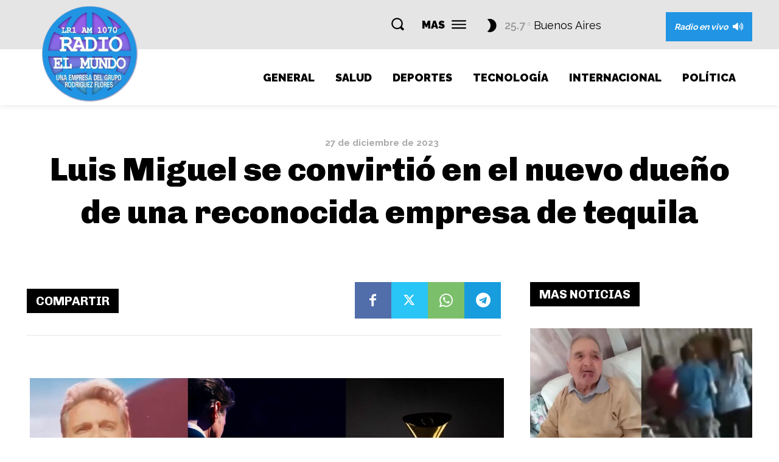

--- FILE ---
content_type: text/html; charset=utf-8
request_url: https://www.google.com/recaptcha/api2/aframe
body_size: 270
content:
<!DOCTYPE HTML><html><head><meta http-equiv="content-type" content="text/html; charset=UTF-8"></head><body><script nonce="dvjeZVKX6jGvkQj3jJJqqg">/** Anti-fraud and anti-abuse applications only. See google.com/recaptcha */ try{var clients={'sodar':'https://pagead2.googlesyndication.com/pagead/sodar?'};window.addEventListener("message",function(a){try{if(a.source===window.parent){var b=JSON.parse(a.data);var c=clients[b['id']];if(c){var d=document.createElement('img');d.src=c+b['params']+'&rc='+(localStorage.getItem("rc::a")?sessionStorage.getItem("rc::b"):"");window.document.body.appendChild(d);sessionStorage.setItem("rc::e",parseInt(sessionStorage.getItem("rc::e")||0)+1);localStorage.setItem("rc::h",'1766028275463');}}}catch(b){}});window.parent.postMessage("_grecaptcha_ready", "*");}catch(b){}</script></body></html>